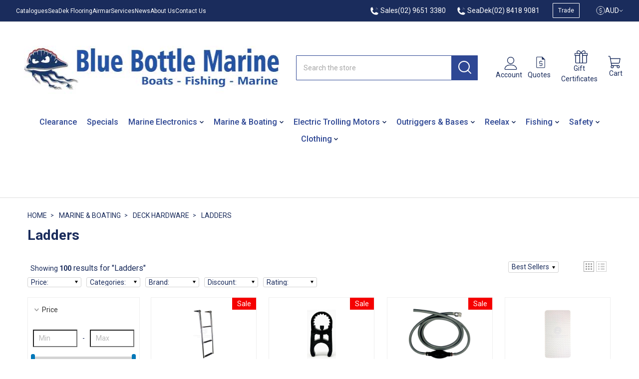

--- FILE ---
content_type: text/javascript
request_url: https://snapui.searchspring.io/fzl34t/bundle.chunk.fab85170.96.js
body_size: 145
content:
"use strict";(globalThis.productionBundleChunks=globalThis.productionBundleChunks||[]).push([[96],{9096:(n,o,r)=>{r.d(o,{Y:()=>u});var t=r(4247);const u=function(n,o){if(n)return"string"==typeof n||"number"==typeof n||"boolean"==typeof n?n:Array.isArray(n)?n.map(function(n){return u(n,o)}):(0,t.Ob)(n,o)}}}]);

--- FILE ---
content_type: text/javascript
request_url: https://snapui.searchspring.io/fzl34t/bundle.chunk.fab85170.653.js
body_size: 2951
content:
"use strict";(globalThis.productionBundleChunks=globalThis.productionBundleChunks||[]).push([[653],{1540:(s,_,e)=>{e.d(_,{A:()=>i});var t=e(704),o=e.n(t),n=e(8065),a=e.n(n)()(o());a.push([s.id,".ss__theme .ss__dropdown.ss__dropdown--theme .ss__dropdown__button{-webkit-flex-flow:row nowrap;flex-flow:row nowrap;display:-webkit-flex;display:-ms-flex;display:-moz-flex;display:flex;-webkit-align-items:center;align-items:center;-ms-grid-gap:10px;grid-gap:10px;padding:0 10px;height:auto;line-height:auto;border:1px solid #d3d3d3;border-radius:3px;display:block;line-height:20px;padding:0 6px;position:relative}.ss__theme .ss__dropdown.ss__dropdown--theme .ss__dropdown__button .ss__dropdown__button__label{font-family:Roboto,Arial,Helvetica,sans-serif;font-size:14px;font-weight:400;overflow:hidden;text-overflow:ellipsis;white-space:nowrap;line-height:1}.ss__theme .ss__dropdown.ss__dropdown--theme .ss__dropdown__button .ss__icon__wrapper{-webkit-transition:transform ease .5s;-o-transition:transform ease .5s;-ms-transition:transform ease .5s;-moz-transition:transform ease .5s;transition:transform ease .5s;align-items:flex-end}.ss__theme .ss__dropdown.ss__dropdown--theme .ss__dropdown__button .ss__icon__wrapper .ss__dropdown__icon{height:50%;width:50%;float:right}.ss__theme .ss__dropdown.ss__dropdown--theme .ss__dropdown__content{box-shadow:0 2px 5px rgba(0,0,0,.25);background:#fff;border:1px solid #d3d3d3;padding:10px;margin-top:0px;right:0;z-index:3;min-width:1px;width:200px;left:unset;-webkit-transition:opacity .3s ease;-o-transition:opacity .3s ease;-ms-transition:opacity .3s ease;-moz-transition:opacity .3s ease;transition:opacity .3s ease}.ss__theme .ss__dropdown.ss__dropdown--theme .ss__dropdown__content .ss__list .ss__list__option .ss__checkbox__icon.ss__icon__wrapper{margin-right:5px}",""]);const i=a},2812:(s,_,e)=>{e.d(_,{m:()=>f});var t=e(1811),o=e(7950),n=e(6247),a=e.n(n),i=e(6804),r=e(6858),l=e(8157),c=e(9096),d=e(9538);const p=function(s){let{disableOverlay:_}=s;return(0,o.AH)({position:"relative","&.ss__dropdown--open":{"& .ss__dropdown__content":{position:_?"relative":void 0,visibility:"visible",opacity:1}},".ss__dropdown__button":{cursor:_?"default":"pointer"},".ss__dropdown__content":{position:"absolute",minWidth:"100%",visibility:"hidden",opacity:0,top:"auto",left:0}})},f=(0,i.PA)(function(s){const _=(0,r.a)(),e={startOpen:!1,disableA11y:!1,..._?.components?.dropdown,...s,...s.theme?.components?.dropdown},{button:n,content:i,children:f,disabled:h,open:m,toggleOnHover:w,onMouseEnter:u,onMouseLeave:b,disableClick:x,disableOverlay:y,onClick:g,onToggle:v,startOpen:k,disableClickOutside:A,disableA11y:N,disableStyles:L,className:C,style:O}=e;let T,z;const Y=void 0===m;Y?[T,z]=(0,t.J0)(k):T=m;const[B,E]=(0,t.J0)(!1);let P;A||(P=function(s){const _=(0,t.li)(),e=(0,t.li)();return(0,t.vJ)(function(){_.current=s}),(0,t.vJ)(function(){return document.addEventListener("click",s),function(){return document.removeEventListener("click",s)};function s(s){e.current&&_.current&&!e.current.contains(s.target)&&_.current(s)}},[]),e}(function(s){T&&(h||(Y&&z&&z(!1),v&&v(s,!1)))}));const F=function(s,_){Y&&z&&z(function(e){const t=_??!e;return t!=e&&v&&v(s,t),t})},S={};L?O&&(S.css=[O]):S.css=[p({disableOverlay:y}),O];const J={onMouseEnter:(w||u)&&function(s){B||(w&&!h&&F(s,!0),u&&u(s))},onMouseLeave:(w||b)&&function(s){B||(w&&!h&&F(s,!1),b&&b(s))}};return(0,o.Y)(l._,null,(0,o.Y)("div",{...S,className:a()("ss__dropdown",{"ss__dropdown--open":T},C),ref:P,...J},(0,o.Y)("div",{className:"ss__dropdown__button",ref:function(s){return N?null:(0,d.i)(s)},"aria-expanded":T,role:"button",onTouchStart:function(){E(!0)},onClick:function(s){h||x||(F(s),g&&g(s)),setTimeout(function(){E(!1)},300)}},(0,c.Y)(n,{open:T,toggleOpen:F})),(0,o.Y)("div",{className:"ss__dropdown__content"},(0,c.Y)(i,{open:T,toggleOpen:F}),(0,c.Y)(f,{open:T,toggleOpen:F}))))})},3313:(s,_,e)=>{e.d(_,{ms:()=>L});var t=e(7069),o=e(4247),n=e(6247),a=e.n(n),i=e(2812),r=e(5135),l=e(3339),c=e(8514),d=e(6540),p=e(5072),f=e.n(p),h=e(7825),m=e.n(h),w=e(7659),u=e.n(w),b=e(4868),x=e.n(b),y=e(540),g=e.n(y),v=e(1113),k=e.n(v),A=e(1540),N={attributes:{class:"ss-snap-bundle-styles"}};N.styleTagTransform=k(),N.setAttributes=x(),N.insert=u().bind(null,"head"),N.domAPI=m(),N.insertStyleElement=g(),f()(A.A,N),A.A&&A.A.locals&&A.A.locals;const L=function(s){const{type:_,buttonLabel:e,activeLabel:n,values:a,customContent:r,controller:l,facet:c}=s,d="ss__dropdown--theme",p={};"facet"==_&&(p.facet=c,p.type=_,p.controller=l);let f={className:d,button:(0,o.h)(C,{buttonLabel:e,activeLabel:n,controller:l}),content:r||(0,o.h)(O,(0,t.A)({values:a},p))};return _&&"facet"==_&&(f.className=`${d} ss__block__section`),(0,o.h)(i.m,f)},C=(0,r.Bk)(function(s){const{controller:_,buttonLabel:e,activeLabel:t}=s;return _.store.custom.config,(0,o.h)(o.FK,null,(0,o.h)("span",{className:"ss__dropdown__button__label"},e&&(0,o.h)("span",null,e,": "),t&&t),(0,o.h)("span",{className:"ss__icon__wrapper"},(0,o.h)("svg",{className:"ss__dropdown__icon",xmlns:"http://www.w3.org/2000/svg",width:"80%",height:"80%",viewBox:"0 0 100 100",style:"transform: rotate(180deg);"},(0,o.h)("polygon",{points:"50 15, 100 100, 0 100"}))))}),O=(0,r.Bk)(function(s){const{controller:_,values:e,toggleOpen:t,type:n,facet:i}=s,r=_.store.custom.config;return e&&(0,o.h)("div",{className:"ss__list"},"facet"==n?(0,o.h)(o.FK,null,"list"==i.display&&(0,o.h)(d.Co,{facet:i,ariaLabel:i.label,values:i.refinedValues,scroll:!1,controller:_}),"hierarchy"==i.display&&(0,o.h)(d.Dw,{facet:i,ariaLabel:i.label,values:i.refinedValues,scroll:!1,controller:_}),"slider"==i.display&&(0,o.h)(c.PT,{facet:i,showSubmit:!1,showClear:!0})):(0,o.h)(o.FK,null,e.map(function(s){return(0,o.h)("div",{className:a()("ss__list__option",{ss__active:s.active}),key:s.value||s.label},(0,o.h)("span",{className:"ss__checkbox__icon ss__icon__wrapper"},s.active&&(0,o.h)(l.I,{icon:r.theme.icons.check})),(0,o.h)("a",{className:"ss__list__link ss__pointer",href:s.url.link.href,onClick:function(_){s.url.link.onClick(_),t()}},s.label))})))})},3667:(s,_,e)=>{e.d(_,{A:()=>i});var t=e(704),o=e.n(t),n=e(8065),a=e.n(n)()(o());a.push([s.id,".ss__theme .ss__facets__dropdown .ss__facets{-webkit-flex-flow:row wrap;flex-flow:row wrap;display:-webkit-flex;display:-ms-flex;display:-moz-flex;display:flex;-webkit-align-items:center;align-items:center;position:relative;margin:0 -5px 10px -5px}.ss__theme .ss__facets__dropdown .ss__facets .ss__block{width:10%;min-width:1px;-webkit-flex:0 1 auto;-ms-flex:0 1 auto;-moz-flex:0 1 auto;flex:0 1 auto;padding:0 5px;margin:0 0 10px 0}.ss__theme .ss__facets__dropdown .ss__facets .ss__facet .ss__dropdown .ss__dropdown__content{left:0;right:0}.ss__theme .ss__facets__dropdown .ss__facets .ss__facet .ss__scrollbar{max-height:325px}.ss__theme .ss__facets__dropdown .ss__facets .ss__facet .ss__show-more{text-align:center}.ss__theme .ss__facets__dropdown .ss__facets .ss__facet .ss__checkbox .ss__checkbox__icon{top:2px}.ss__theme .ss__facets__dropdown .ss__facets .ss__facet .ss__list,.ss__theme .ss__facets__dropdown .ss__facets .ss__facet .ss__hierarchy,.ss__theme .ss__facets__dropdown .ss__facets .ss__facet .ss__palette--list{-webkit-flex-flow:row wrap;flex-flow:row wrap;display:-webkit-flex;display:-ms-flex;display:-moz-flex;display:flex;margin:0 -5px}.ss__theme .ss__facets__dropdown .ss__facets .ss__facet .ss__list .ss__list__option,.ss__theme .ss__facets__dropdown .ss__facets .ss__facet .ss__hierarchy .ss__hierarchy__option,.ss__theme .ss__facets__dropdown .ss__facets .ss__facet .ss__palette--list .ss__palette__option{width:33.3333333333%;min-width:1px;-webkit-flex:0 1 auto;-ms-flex:0 1 auto;-moz-flex:0 1 auto;flex:0 1 auto;padding:0 5px}.ss__theme .ss__facets__dropdown .ss__facets .ss__facet .ss__list .ss__list__option:last-child,.ss__theme .ss__facets__dropdown .ss__facets .ss__facet .ss__hierarchy .ss__hierarchy__option:last-child,.ss__theme .ss__facets__dropdown .ss__facets .ss__facet .ss__palette--list .ss__palette__option:last-child{margin-bottom:5px}.ss__theme .ss__facets__dropdown .ss__facets .ss__facet .ss__list .ss__list__option .ss__list__link,.ss__theme .ss__facets__dropdown .ss__facets .ss__facet .ss__hierarchy .ss__hierarchy__option .ss__hierarchy__link,.ss__theme .ss__facets__dropdown .ss__facets .ss__facet .ss__hierarchy .ss__hierarchy__option .ss__hierarchy__label,.ss__theme .ss__facets__dropdown .ss__facets .ss__facet .ss__palette--list .ss__palette__option .ss__palette__link{overflow:hidden;text-overflow:ellipsis;white-space:nowrap}.ss__theme .ss__facets__dropdown .ss__facets .ss__facet .ss__list .ss__list__option .ss__list__link,.ss__theme .ss__facets__dropdown .ss__facets .ss__facet .ss__hierarchy .ss__hierarchy__option .ss__hierarchy__link,.ss__theme .ss__facets__dropdown .ss__facets .ss__facet .ss__hierarchy .ss__hierarchy__option .ss__hierarchy__label{display:block;height:22px;line-height:22px}.ss__theme .ss__facets__dropdown .ss__facets .ss__facet .ss__hierarchy .ss__hierarchy__option--return,.ss__theme .ss__facets__dropdown .ss__facets .ss__facet .ss__hierarchy .ss__hierarchy__option--current{width:100%}.ss__theme .ss__facets__dropdown .ss__facets .ss__facet .ss__hierarchy .ss__hierarchy__option--current~.ss__hierarchy__option{padding-left:5px}.ss__theme .ss__facets__dropdown .ss__facets .ss__facet .ss__grid{-ms-grid-columns:repeat(auto-fill, minmax(56px, 1fr));grid-template-columns:repeat(auto-fill, minmax(56px, 1fr))}.ss__theme .ss__facets__dropdown .ss__facets .ss__facet .ss__palette--grid{-ms-grid-columns:repeat(auto-fill, minmax(56px, 1fr));grid-template-columns:repeat(auto-fill, minmax(56px, 1fr))}.ss__theme .ss__facets__dropdown .ss__facets .ss__facet .ss__palette--list .ss__palette__option .ss__palette__link{height:26px;line-height:26px}.ss__theme .ss__facets__dropdown .ss__facets .ss__facet .ss__palette--list .ss__palette__option .ss__palette__link .ss__palette__block{top:0}.ss__theme .ss__facets__dropdown .ss__facets .ss__facet .ss__facet-slider{max-width:50%}.ss__theme .ss__facets__dropdown .ss__dropdown__button{display:flex !important;align-items:center !important;justify-content:space-between !important;height:20px !important}.ss__theme .ss__facets__dropdown .ss__dropdown__button .ss__icon__wrapper{display:flex;align-items:center;justify-content:center}.ss__theme .ss__facets__dropdown .ss__dropdown__content{width:250px !important}.ss__theme .ss__facets__dropdown .ss__dropdown__content .ss__list{flex-direction:column !important}.ss__theme .ss__facets__dropdown .ss__dropdown__content .ss__list .ss__list__option,.ss__theme .ss__facets__dropdown .ss__dropdown__content .ss__list .ss__hierarchy__option{width:100% !important}",""]);const i=a},9653:(s,_,e)=>{e.r(_),e.d(_,{Facet:()=>A,FacetsDropdown:()=>k});var t=e(4247),o=e(6804),n=e(5135),a=e(970),i=e(6798),r=(e(6540),e(3313)),l=e(5072),c=e.n(l),d=e(7825),p=e.n(d),f=e(7659),h=e.n(f),m=e(4868),w=e.n(m),u=e(540),b=e.n(u),x=e(1113),y=e.n(x),g=e(3667),v={attributes:{class:"ss-snap-bundle-styles"}};v.styleTagTransform=y(),v.setAttributes=w(),v.insert=h().bind(null,"head"),v.domAPI=p(),v.insertStyleElement=b(),c()(g.A,v),g.A&&g.A.locals&&g.A.locals;const k=(0,n.Bk)((0,o.PA)(function(s){const{controller:_}=s,e=_.store,{custom:o,merchandising:r,pagination:l}=e,c=o.config,d=(0,a.U)(`(min-width: ${c.theme.bps.bp02}px)`),{facets:p}=e;return p&&0!==p.length&&d&&(0,t.h)(n.e2,{controller:_},(0,t.h)("div",{className:"ss__facets__dropdown"},(0,t.h)(i.r,{inline:!0}),(0,t.h)("div",{className:"ss__facets"},p.map(function(s){return(0,t.h)(A,{facet:s,key:s.field,controller:_})}))))})),A=(0,o.PA)(function(s){const{facet:_,controller:e}=s;return _&&(0,t.h)("article",{id:`ss__facet--${_.field}`,className:`ss__block ss__facet ss__facet--${_.display}`},(0,t.h)(r.ms,{type:"facet",buttonLabel:_.label,activeLabel:!1,controller:e,values:_.refinedValues?_.refinedValues:[{type:"slider"}],facet:_}))})}}]);

--- FILE ---
content_type: text/javascript
request_url: https://snapui.searchspring.io/fzl34t/bundle.chunk.fab85170.357.js
body_size: 2640
content:
"use strict";(globalThis.productionBundleChunks=globalThis.productionBundleChunks||[]).push([[357],{345:(s,e,t)=>{t.d(e,{A:()=>l});var n=t(704),a=t.n(n),o=t(8065),_=t.n(o)()(a());_.push([s.id,".ss__loaded #searchspring-sidebar{min-height:1px}",""]);const l=_},1571:(s,e,t)=>{t.d(e,{J:()=>I});var n=t(7069),a=t(4247),o=t(6804),_=t(6247),l=t.n(_),r=t(5135),c=t(6108),i=t(3339),d=(t(6798),t(6540)),m=t(5072),h=t.n(m),f=t(7825),p=t.n(f),u=t(7659),b=t.n(u),g=t(4868),k=t.n(g),y=t(540),x=t.n(y),w=t(1113),A=t.n(w),v=t(8890),N={attributes:{class:"ss-snap-bundle-styles"}};N.styleTagTransform=A(),N.setAttributes=k(),N.insert=b().bind(null,"head"),N.domAPI=p(),N.insertStyleElement=x(),h()(v.A,N),v.A&&v.A.locals&&v.A.locals;const I=(0,r.Bk)((0,o.PA)(function(s){const{controller:e}=s,t=e.store,{facets:n,merchandising:o}=t;return n&&0!==n.length&&(0,a.h)("div",{className:"ss__facets__column"},(0,a.h)("div",{className:"ss__facets"},n.map(function(s){return(0,a.h)(z,{facet:s,key:s.field})}),(0,a.h)(c.l,{content:o.content,type:"left"})))})),z=(0,r.Bk)((0,o.PA)(function(s){const{controller:e,facet:t}=s,o=e.store.custom.config,_=!t.collapsed;let r=0;return t?.values&&t.values.forEach(function(s){s.filtered&&r++}),"range"==t.type&&t.filtered&&r++,t&&(0,a.h)("article",{id:`ss__facet--${t.field}`,className:l()(`ss__block ss__facet ss__facet--${t.display}`,{ss__collapsed:!_,ss__expanded:_})},(0,a.h)("header",{className:"ss__block__header ss__pointer",tabindex:"0",role:"button"},(0,a.h)("div",{className:"ss__title__container"},(0,a.h)("button",{className:"ss__title",onClick:function(){return t.toggleCollapse()},onKeyDown:function(s){"Enter"==s.key&&t.toggleCollapse()}},t.label,(0,a.h)(a.FK,null,t.filtered&&"categories_hierarchy"!==t.field&&` (${r})`)),t.filtered&&"categories_hierarchy"!==t.field&&(0,a.h)("a",(0,n.A)({className:"ss__filter__clear"},t.clear.url.link),(0,a.h)("div",{className:"ss__close__icon__wrapper"},(0,a.h)(i.I,{icon:"close-thin",color:"#fff",size:"5px"})))),(0,a.h)("button",{className:"ss__icon__wrapper",onClick:function(){return t.toggleCollapse()},onKeyDown:function(s){"Enter"==s.key&&t.toggleCollapse()}},(0,a.h)(i.I,{icon:o.theme.icons.arrowDown}))),(0,a.h)("section",{className:"ss__block__section"},(0,a.h)(d.ku,{facet:t})))}))},2557:(s,e,t)=>{t.d(e,{A:()=>l});var n=t(704),a=t.n(n),o=t(8065),_=t.n(o)()(a());_.push([s.id,"",""]);const l=_},3238:(s,e,t)=>{t.d(e,{B:()=>x});var n=t(4247),a=t(5135),o=t(1561);const _={en:{cantFind:"Still can't find what you're looking for? <a href=\"/contact-us\">Contact us</a>.",contact:[{title:"Address",content:"Unit 29, 286-288 New Line Rd<br />Dural NSW 2158  Australia"},{title:"Hours",content:"Monday - Friday: 08:30am - 05:00pm<br />Saturday: 08:30am - 12:00pm"},{title:"Phone",content:'International: <a href="tel:61296513380">+61 2 9651 3380</a><br />Within Australia: <a href="tel:0296513380">02 9651 3380</a>'},{title:"Email",content:'<a href="mailto:info@bluebottlemarine.com">info@bluebottlemarine.com</a>'}]}};var l=t(5072),r=t.n(l),c=t(7825),i=t.n(c),d=t(7659),m=t.n(d),h=t(4868),f=t.n(h),p=t(540),u=t.n(p),b=t(1113),g=t.n(b),k=t(2557),y={attributes:{class:"ss-snap-bundle-styles"}};y.styleTagTransform=g(),y.setAttributes=f(),y.insert=m().bind(null,"head"),y.domAPI=i(),y.insertStyleElement=u(),r()(k.A,y),k.A&&k.A.locals&&k.A.locals;const x=(0,a.Bk)(function(s){const{controller:e,show:t}=s,a=e.store,{site:l}=a.custom,r=_[l.lang];return t&&(r.cantFind||r.contact&&0!==r.contact.length)&&(0,n.h)("div",{className:"ss__contact"},r.cantFind&&(0,n.h)("p",{className:"ss__contact__cant-find",dangerouslySetInnerHTML:{__html:r.cantFind}}),r.contact&&0!==r.contact.length&&r.contact.map(function(s){return(0,n.h)("div",{className:`ss__contact__detail ss__contact__detail--${o.p(s.title)}`},(0,n.h)("h4",{className:"ss__title"},s.title),(0,n.h)("p",{dangerouslySetInnerHTML:{__html:s.content}}))}))})},6108:(s,e,t)=>{t.d(e,{l:()=>d});var n=t(4247),a=t(7950),o=t(6247),_=t.n(o),l=t(8157),r=t(6858),c=t(9215);const i={banner:function(){return(0,a.AH)({"& iframe, img":{maxWidth:"100%",height:"auto"}})}};function d(s){const e=(0,r.a)(),t={...e?.components?.banner,...s,...s.theme?.components?.banner},{content:o,type:d,disableStyles:m,className:h,style:f}=t;if(d===c.c.INLINE)return console.warn(`BannerType '${c.c.INLINE}' is not supported in <Banner /> component`),(0,a.Y)(n.FK,null);const p={};let u;return m?f&&(p.css=[f]):p.css=[i.banner(),f],o&&o[d]&&(u=o[d]),u&&u.length?(0,a.Y)(l._,null,(0,a.Y)("div",{className:_()("ss__banner",`ss__banner--${d}`,h),...p,dangerouslySetInnerHTML:{__html:u.join("")}})):(0,a.Y)(n.FK,null)}},8890:(s,e,t)=>{t.d(e,{A:()=>l});var n=t(704),a=t.n(n),o=t(8065),_=t.n(o)()(a());_.push([s.id,".ss__theme .ss__facets__column .ss__block{height:auto;border:1px solid #eee;transition:all,.2s}.ss__theme .ss__facets__column .ss__block:hover{background-color:#f7f7f7}.ss__theme .ss__facets__column .ss__block .ss__block__header .ss__title{margin:0;display:flex}.ss__theme .ss__facets__column .ss__block .ss__block__header .ss__filter__clear{margin-left:5px;line-height:18px;height:18px;display:flex;align-items:center;justify-content:center}.ss__theme .ss__facets__column .ss__block .ss__block__header .ss__filter__clear .ss__close__icon__wrapper{height:12px;width:12px;display:flex;border-radius:100%;background-color:#b9b9b9;justify-content:center;align-items:center;margin:auto 0}.ss__theme .ss__facets__column .ss__block .ss__block__header .ss__filter__clear .ss__close__icon__wrapper svg{transform:translate(-10%, 10%)}.ss__theme .ss__facets__column .ss__facets .ss__block.ss__collapsed .ss__block__header .ss__icon__wrapper{-webkit-transform:rotate(0deg);-o-transform:rotate(0deg);-ms-transform:rotate(0deg);-moz-transform:rotate(0deg);transform:rotate(0deg)}.ss__theme .ss__facets__column .ss__facets .ss__block.ss__collapsed .ss__block__section{width:100%;opacity:0;position:absolute;top:0;left:-9999px}.ss__theme .ss__facets__column .ss__facets .ss__block .ss__block__header{padding:14px 10px 10px;font-size:14px;-webkit-flex-flow:row nowrap;flex-flow:row nowrap;display:-webkit-flex;display:-ms-flex;display:-moz-flex;display:flex;-webkit-align-items:center;align-items:center;-ms-grid-gap:10px;grid-gap:10px}.ss__theme .ss__facets__column .ss__facets .ss__block .ss__block__header .ss__icon__wrapper{display:inline-block;position:relative;width:9px;height:10px;vertical-align:middle;background-size:9px 10px;background-repeat:no-repeat;background-image:url(https://s3.amazonaws.com/static.searchanise.com/snize-product-filters-close.png);order:-1;-webkit-transform:rotate(180deg);-o-transform:rotate(180deg);-ms-transform:rotate(180deg);-moz-transform:rotate(180deg);transform:rotate(180deg);-webkit-transition:transform ease .5s;-o-transition:transform ease .5s;-ms-transition:transform ease .5s;-moz-transition:transform ease .5s;transition:transform ease .5s}.ss__theme .ss__facets__column .ss__facets .ss__block .ss__block__header .ss__icon__wrapper .ss__icon{display:none}.ss__theme .ss__facets__column .ss__facets .ss__block .ss__block__section{position:relative;font-size:13px;font-weight:normal;list-style:none;margin:0 0 10px 0;max-height:215px;overflow-y:auto;overflow-x:hidden;padding:0 10px 0 10px;-webkit-transition:opacity .5s ease;-o-transition:opacity .5s ease;-ms-transition:opacity .5s ease;-moz-transition:opacity .5s ease;transition:opacity .5s ease;opacity:1}@media only screen and (min-width: 220px){.ss__theme .ss__facets__column .ss__block .ss__block__header .ss__title{font-weight:normal;line-height:18px;color:#333;cursor:pointer;font-size:14px;font-family:Roboto,Arial,Helvetica,sans-serif}}@media only screen and (min-width: 820px){.ss__theme .ss__facets__column .ss__block .ss__block__header{padding:0}.ss__theme .ss__facets__column .ss__block .ss__block__header .ss__title__container{display:flex;align-items:center}.ss__theme .ss__facets__column .ss__block .ss__block__header .ss__title__container .ss__filter__clear{transform:translate(10%, -10%)}}",""]);const l=_},9357:(s,e,t)=>{t.r(e),t.d(e,{Sidebar:()=>A});var n=t(4247),a=t(6804),o=t(970),_=t(5135),l=t(1571),r=t(3238),c=t(5072),i=t.n(c),d=t(7825),m=t.n(d),h=t(7659),f=t.n(h),p=t(4868),u=t.n(p),b=t(540),g=t.n(b),k=t(1113),y=t.n(k),x=t(345),w={attributes:{class:"ss-snap-bundle-styles"}};w.styleTagTransform=y(),w.setAttributes=u(),w.insert=f().bind(null,"head"),w.domAPI=m(),w.insertStyleElement=g(),i()(x.A,w),x.A&&x.A.locals&&x.A.locals;const A=(0,a.PA)(function(s){const{controller:e}=s,t=e.store,{pagination:a,custom:c}=t,{config:i}=c,d=i.theme,m=(0,o.U)(`(min-width: ${d.bps.bp02}px)`);return t.loaded&&m?(0,n.h)(_.e2,{controller:e},(0,n.h)("div",{id:`ss__sidebar--${e.id}`,className:"ss__sidebar ss__theme"},0!==a.totalResults?(0,n.h)(l.J,null):(0,n.h)(r.B,{show:m}))):null})}}]);

--- FILE ---
content_type: text/javascript
request_url: https://snapui.searchspring.io/fzl34t/bundle.chunk.fab85170.916.js
body_size: 3755
content:
"use strict";(globalThis.productionBundleChunks=globalThis.productionBundleChunks||[]).push([[916],{5361:(s,e,_)=>{_.d(e,{A:()=>n});var t=_(704),r=_.n(t),i=_(8065),o=_.n(i)()(r());o.push([s.id,".ss__theme.ss__recommendation--carousel{position:relative;margin:40px 0}.ss__theme.ss__recommendation--carousel .ss__recommendation__header{border-bottom:1px solid #dedede;justify-content:space-between;margin:0 0 20px 0;text-align:left}.ss__theme.ss__recommendation--carousel .ss__recommendation__header>*{min-width:1px}.ss__theme.ss__recommendation--carousel .ss__recommendation__header,.ss__theme.ss__recommendation--carousel .ss__recommendation__header .ss__carousel__navigation{-webkit-flex-flow:row wrap;flex-flow:row wrap;display:-webkit-flex;display:-ms-flex;display:-moz-flex;display:flex;-webkit-align-items:center;align-items:center}.ss__theme.ss__recommendation--carousel .ss__recommendation__header .ss__title{text-align:left;border-bottom:1px solid #2e4794;margin:0;padding:15px 10px 15px 0;font-size:18px;font-weight:600;order:1;margin:0}.ss__theme.ss__recommendation--carousel .ss__recommendation__header .ss__title a{font-family:inherit;color:inherit}.ss__theme.ss__recommendation--carousel .ss__recommendation__header .ss__carousel__navigation{order:1;margin:0 0 0 10px}.ss__theme.ss__recommendation--carousel .ss__recommendation__header .ss__carousel__navigation .ss__carousel__next-wrapper{margin:0 0 0 5px}.ss__theme.ss__recommendation--carousel .ss__recommendation__header .ss__recommendation__description{order:2;-webkit-flex:1 1 100%;-ms-flex:1 1 100%;-moz-flex:1 1 100%;flex:1 1 100%;margin:10px 0 0 0}.ss__theme.ss__recommendation--carousel .ss__carousel__navigation>.ss__carousel__prev-wrapper,.ss__theme.ss__recommendation--carousel .ss__carousel__navigation>.ss__carousel__next-wrapper,.ss__theme.ss__recommendation--carousel .ss__recommendation .ss__carousel__recommendation>.ss__carousel__prev-wrapper,.ss__theme.ss__recommendation--carousel .ss__recommendation .ss__carousel__recommendation>.ss__carousel__next-wrapper{width:24px;height:24px}.ss__theme.ss__recommendation--carousel .ss__carousel__navigation>.ss__carousel__prev-wrapper div,.ss__theme.ss__recommendation--carousel .ss__carousel__navigation>.ss__carousel__next-wrapper div,.ss__theme.ss__recommendation--carousel .ss__recommendation .ss__carousel__recommendation>.ss__carousel__prev-wrapper div,.ss__theme.ss__recommendation--carousel .ss__recommendation .ss__carousel__recommendation>.ss__carousel__next-wrapper div{-webkit-flex-flow:column nowrap;flex-flow:column nowrap;display:-webkit-flex;display:-ms-flex;display:-moz-flex;display:flex;-webkit-align-items:center;align-items:center;-webkit-justify-content:center;justify-content:center;padding:0;width:100%;height:100%;line-height:24px}.ss__theme.ss__recommendation--carousel .ss__carousel__navigation>.ss__carousel__prev-wrapper div .ss__icon__wrapper,.ss__theme.ss__recommendation--carousel .ss__carousel__navigation>.ss__carousel__next-wrapper div .ss__icon__wrapper,.ss__theme.ss__recommendation--carousel .ss__recommendation .ss__carousel__recommendation>.ss__carousel__prev-wrapper div .ss__icon__wrapper,.ss__theme.ss__recommendation--carousel .ss__recommendation .ss__carousel__recommendation>.ss__carousel__next-wrapper div .ss__icon__wrapper{width:8px;height:8px;line-height:8px}.ss__theme.ss__recommendation--carousel .ss__carousel__navigation>.ss__carousel__prev-wrapper--hidden,.ss__theme.ss__recommendation--carousel .ss__carousel__navigation>.ss__carousel__next-wrapper--hidden,.ss__theme.ss__recommendation--carousel .ss__recommendation .ss__carousel__recommendation>.ss__carousel__prev-wrapper--hidden,.ss__theme.ss__recommendation--carousel .ss__recommendation .ss__carousel__recommendation>.ss__carousel__next-wrapper--hidden{display:none !important}.ss__theme.ss__recommendation--carousel .ss__recommendation .ss__carousel__recommendation{position:relative}.ss__theme.ss__recommendation--carousel .ss__recommendation .ss__carousel__recommendation>.ss__carousel__prev-wrapper,.ss__theme.ss__recommendation--carousel .ss__recommendation .ss__carousel__recommendation>.ss__carousel__next-wrapper{display:none;position:absolute;top:0;bottom:21%;z-index:2;margin:auto}.ss__theme.ss__recommendation--carousel .ss__recommendation .ss__carousel__recommendation>.ss__carousel__prev-wrapper{left:0}.ss__theme.ss__recommendation--carousel .ss__recommendation .ss__carousel__recommendation>.ss__carousel__next-wrapper{right:0}.ss__theme.ss__recommendation--carousel .ss__results{display:block;margin:0}.ss__theme.ss__recommendation--carousel .ss__results .ss__result .ss__result__inner{grid-template-rows:unset}@media only screen and (min-width: 820px){.ss__theme.ss__recommendation--carousel:not(.ss__recommendation--mini) .ss__carousel__navigation>.ss__carousel__prev-wrapper,.ss__theme.ss__recommendation--carousel:not(.ss__recommendation--mini) .ss__carousel__navigation>.ss__carousel__next-wrapper,.ss__theme.ss__recommendation--carousel:not(.ss__recommendation--mini) .ss__recommendation .ss__carousel__recommendation>.ss__carousel__prev-wrapper,.ss__theme.ss__recommendation--carousel:not(.ss__recommendation--mini) .ss__recommendation .ss__carousel__recommendation>.ss__carousel__next-wrapper{width:28px;height:28px}.ss__theme.ss__recommendation--carousel:not(.ss__recommendation--mini) .ss__carousel__navigation>.ss__carousel__prev-wrapper div,.ss__theme.ss__recommendation--carousel:not(.ss__recommendation--mini) .ss__carousel__navigation>.ss__carousel__next-wrapper div,.ss__theme.ss__recommendation--carousel:not(.ss__recommendation--mini) .ss__recommendation .ss__carousel__recommendation>.ss__carousel__prev-wrapper div,.ss__theme.ss__recommendation--carousel:not(.ss__recommendation--mini) .ss__recommendation .ss__carousel__recommendation>.ss__carousel__next-wrapper div{line-height:28px}.ss__theme.ss__recommendation--carousel:not(.ss__recommendation--mini) .ss__carousel__navigation>.ss__carousel__prev-wrapper div .ss__icon__wrapper,.ss__theme.ss__recommendation--carousel:not(.ss__recommendation--mini) .ss__carousel__navigation>.ss__carousel__next-wrapper div .ss__icon__wrapper,.ss__theme.ss__recommendation--carousel:not(.ss__recommendation--mini) .ss__recommendation .ss__carousel__recommendation>.ss__carousel__prev-wrapper div .ss__icon__wrapper,.ss__theme.ss__recommendation--carousel:not(.ss__recommendation--mini) .ss__recommendation .ss__carousel__recommendation>.ss__carousel__next-wrapper div .ss__icon__wrapper{width:10px;height:10px;line-height:10px}.ss__theme.ss__recommendation--carousel:not(.ss__recommendation--mini) .ss__recommendation .ss__carousel__recommendation>.ss__carousel__prev-wrapper,.ss__theme.ss__recommendation--carousel:not(.ss__recommendation--mini) .ss__recommendation .ss__carousel__recommendation>.ss__carousel__next-wrapper{bottom:20%}}@media only screen and (min-width: 914px){.ss__theme.ss__recommendation--carousel:not(.ss__recommendation--mini) .ss__recommendation__header{text-align:center}.ss__theme.ss__recommendation--carousel:not(.ss__recommendation--mini) .ss__carousel__navigation>.ss__carousel__prev-wrapper,.ss__theme.ss__recommendation--carousel:not(.ss__recommendation--mini) .ss__carousel__navigation>.ss__carousel__next-wrapper,.ss__theme.ss__recommendation--carousel:not(.ss__recommendation--mini) .ss__recommendation .ss__carousel__recommendation>.ss__carousel__prev-wrapper,.ss__theme.ss__recommendation--carousel:not(.ss__recommendation--mini) .ss__recommendation .ss__carousel__recommendation>.ss__carousel__next-wrapper{width:32px;height:32px}.ss__theme.ss__recommendation--carousel:not(.ss__recommendation--mini) .ss__carousel__navigation>.ss__carousel__prev-wrapper div,.ss__theme.ss__recommendation--carousel:not(.ss__recommendation--mini) .ss__carousel__navigation>.ss__carousel__next-wrapper div,.ss__theme.ss__recommendation--carousel:not(.ss__recommendation--mini) .ss__recommendation .ss__carousel__recommendation>.ss__carousel__prev-wrapper div,.ss__theme.ss__recommendation--carousel:not(.ss__recommendation--mini) .ss__recommendation .ss__carousel__recommendation>.ss__carousel__next-wrapper div{line-height:32px}.ss__theme.ss__recommendation--carousel:not(.ss__recommendation--mini) .ss__carousel__navigation>.ss__carousel__prev-wrapper div .ss__icon__wrapper,.ss__theme.ss__recommendation--carousel:not(.ss__recommendation--mini) .ss__carousel__navigation>.ss__carousel__next-wrapper div .ss__icon__wrapper,.ss__theme.ss__recommendation--carousel:not(.ss__recommendation--mini) .ss__recommendation .ss__carousel__recommendation>.ss__carousel__prev-wrapper div .ss__icon__wrapper,.ss__theme.ss__recommendation--carousel:not(.ss__recommendation--mini) .ss__recommendation .ss__carousel__recommendation>.ss__carousel__next-wrapper div .ss__icon__wrapper{width:12px;height:12px;line-height:12px}.ss__theme.ss__recommendation--carousel:not(.ss__recommendation--mini) .ss__recommendation .ss__carousel__recommendation{padding:0}.ss__theme.ss__recommendation--carousel:not(.ss__recommendation--mini) .ss__recommendation .ss__carousel__recommendation>.ss__carousel__prev-wrapper,.ss__theme.ss__recommendation--carousel:not(.ss__recommendation--mini) .ss__recommendation .ss__carousel__recommendation>.ss__carousel__next-wrapper{bottom:22%}.ss__theme.ss__recommendation--carousel:not(.ss__recommendation--mini) .ss__results .ss__result{padding:0 !important}}",""]);const n=o},5916:(s,e,_)=>{_.r(e),_.d(e,{Carousel:()=>P});var t=_(7069),r=_(4247),i=_(1811),o=_(6804),n=_(3567),a=_(3339),l=_(5135),m=_(866),c=_(3271),u=_(7837);const d={en:{previous:"Previous slide",next:"Next slide"}};var p=_(5072),h=_.n(p),g=_(7825),x=_.n(g),w=_(7659),v=_.n(w),b=_(4868),f=_.n(b),y=_(540),k=_.n(y),N=_(1113),A=_.n(N),z=_(5361),j={attributes:{class:"ss-snap-bundle-styles"}};j.styleTagTransform=A(),j.setAttributes=f(),j.insert=v().bind(null,"head"),j.domAPI=x(),j.insertStyleElement=k(),h()(z.A,j),z.A&&z.A.locals&&z.A.locals;const P=(0,o.PA)(function(s){const{controller:e}=s,_=e.store,{custom:o,profile:p,results:h}=_,{config:g,site:x}=o,w=d[x.lang],v=p?.display?.templateParameters;(0,i.vJ)(function(){e.store.loaded||e.search()},[]);const b=`ss__recommendation--${p.tag}`,f=v?.layout?v.layout:"default",y=v?.title||v?.description,k=(0,r.h)("span",{className:"ss__icon__wrapper"},(0,r.h)(a.I,{icon:g.theme.icons.arrowLeft})),N=(0,r.h)("span",{className:"ss__icon__wrapper"},(0,r.h)(a.I,{icon:g.theme.icons.arrowRight}));let A=!(!h||0===h.length),z=A?h:[];const j=!!v?.limit&&1*v.limit;A&&j&&(z=h.slice(0,j),A=!(!z||0===z.length));const P=1*p?.display?.threshold||4,C=A&&z.length>=P&&_.loaded;let L=!1;v?.rows&&!isNaN(1*v.rows)&&(L=!0);const $=v?.perView||5,S=v?.perGroup||5,I=function(s,e,_){const t=!isNaN(s),r=!isNaN(e);let i=t?1*s:s;"mini"!=f&&t&&!isNaN($)&&i>$&&(i=$);let o=r?1*e:e;"mini"!=f&&r&&!isNaN(S)&&o>S&&(o=S);const n=L?1*v.rows:1,a=z.length;let l={slidesPerView:i,slidesPerGroup:o,spaceBetween:_,hideButtons:!(t&&a>i),loop:!!(t&&r&&a%(o*n)===0&&a>=i+o)};return"auto"==i?(l.slidesPerGroup=1,l.slidesPerGroupAuto=!0):Number.isInteger(l.slidesPerGroup)?l.slidesPerGroup=1:l.slidesPerGroup=o,L&&(l.grid={rows:n}),l},R={results:z,disableStyles:!0,disableClass:"swiper-button-disabled",className:"ss__results",pagination:!1,vertical:!1,watchOverflow:!0,autoAdjustSlides:!1,centerInsufficientSlides:!1,resizeObserver:!0,speed:600,threshold:7,prevButton:k,nextButton:N,theme:{components:{carousel:{className:"ss__carousel__recommendation"}}},onAfterInit:function(s){const e="ss__button",_=s?.navigation?.prevEl,t=s?.navigation?.nextEl;_&&!_.classList.contains(e)&&_.classList.add(e),t&&!t.classList.contains(e)&&t.classList.add(e),y&&B?.update&&(B.update("prev",_),B.update("next",t))},breakpoints:{0:I(2,2,20)}};"mini"!=f&&(R.breakpoints[g.theme.bps.bp01]=I(2,2,20),R.breakpoints[g.theme.bps.bp02]=I(3,3,20),R.breakpoints[g.theme.bps.bp03]=I(4,4,20),R.breakpoints[g.theme.bps.bp04]=I($,S,20)),L&&(R.modules=[n.xA]);const B={update:function(s,e){const _=document.querySelector(`#${b} .ss__carousel__navigation .ss__carousel__${s}`);_&&e&&(e.classList.contains(R.disableClass)?_.classList.add(R.disableClass):_.classList.remove(R.disableClass))},toggle:function(s){const e=`#${b} .ss__carousel__recommendation`,_=document.querySelector(`${e} > div > .ss__carousel__prev`),t=document.querySelector(`${e} > div > .ss__carousel__next`);_&&"prev"==s&&_.click(),t&&"next"==s&&t.click(),_&&B.update("prev",_),t&&B.update("next",t)}};return C?(0,r.h)(l.e2,{controller:e},(0,r.h)("div",{id:b,className:`ss__recommendation--target ss__recommendation--carousel ss__recommendation--${f} ss__recommendation--${p.tag} ss__theme`},y&&(0,r.h)("header",{className:"ss__recommendation__header"},v?.title&&(0,r.h)("h3",{className:"ss__title ss__title--recommendation",alt:v.title,title:v.title},v?.titleLink?(0,r.h)("a",{href:v.titleLink,target:"_blank"},v.title):(0,r.h)(r.FK,null,v.title)),(0,r.h)("div",{className:"ss__carousel__navigation"},(0,r.h)("div",{className:"ss__carousel__prev-wrapper"},(0,r.h)("div",{className:"ss__carousel__prev ss__button",tabindex:"0",role:"button","aria-label":w.previous,onClick:function(){return B.toggle("prev")},onKeyDown:function(s){"Enter"==s.key&&B.toggle("prev")}},k)),(0,r.h)("div",{className:"ss__carousel__next-wrapper"},(0,r.h)("div",{className:"ss__carousel__next ss__button",tabindex:"0",role:"button","aria-label":w.next,onClick:function(){return B.toggle("next")},onKeyDown:function(s){"Enter"==s.key&&B.toggle("next")}},N))),v?.description&&(0,r.h)("div",{className:"ss__recommendation__description"},c.x(v.description,250,"..."))),(0,r.h)(m.A,(0,t.A)({controller:e},R),z.map(function(s){return(0,r.h)("article",{id:`ss__result--${p.tag}-${s.id}`,className:"ss__result ss__result--grid ss__result--item",key:s.id},(0,r.h)(u.Q,{result:s}))})))):null})},6992:(s,e,_)=>{_.d(e,{A:()=>n});var t=_(704),r=_.n(t),i=_(8065),o=_.n(i)()(r());o.push([s.id,".ss__theme .ss__results .ss__result--grid.ss__result--item{text-align:center;box-sizing:border-box;transition:border-color .09s ease-in 0s}.ss__theme .ss__results .ss__result--grid.ss__result--item .ss__result__inner{height:100%;display:grid;grid-template-rows:40% auto;grid-template-columns:100%;margin:0 1% 2%;-webkit-flex:1 1 auto;-ms-flex:1 1 auto;-moz-flex:1 1 auto;flex:1 1 auto;border:1px solid #eee}.ss__theme .ss__results .ss__result--grid.ss__result--item .ss__result__inner:hover{border:1.5px solid #d3d3d3}.ss__theme .ss__results .ss__result--grid.ss__result--item .ss__result__image{height:100%;margin:0 0 10px 0;aspect-ratio:1/1;display:flex;align-items:center;justify-content:center;width:100%;max-width:100%;position:relative}.ss__theme .ss__results .ss__result--grid.ss__result--item .ss__result__image .ss__overlay-badge{max-height:100%;min-width:100%}.ss__theme .ss__results .ss__result--grid.ss__result--item .ss__result__image .ss__overlay-badge .ss__overlay-badge__grid-wrapper{position:absolute;top:0}.ss__theme .ss__results .ss__result--grid.ss__result--item .ss__result__image .ss__overlay-badge .ss__image__link{min-height:100%;max-height:100%;display:flex;justify-content:center;align-items:center}.ss__theme .ss__results .ss__result--grid.ss__result--item .ss__result__image .ss__overlay-badge .ss__image__link .ss__image{width:100%;height:100%;max-height:100%;position:relative}.ss__theme .ss__results .ss__result--grid.ss__result--item .ss__result__image .ss__overlay-badge .ss__image__link .ss__image img{max-width:100%;max-height:100%;object-fit:contain;display:block;margin:auto}.ss__theme .ss__results .ss__result--grid.ss__result--item .ss__result__image .ss__image__link{min-height:100%;max-height:100%;display:flex;justify-content:center;align-items:center;height:100%}.ss__theme .ss__results .ss__result--grid.ss__result--item .ss__result__image .ss__image__link .ss__overlay-badge__grid-wrapper{position:absolute;top:0}.ss__theme .ss__results .ss__result--grid.ss__result--item .ss__result__image .ss__image__link .ss__image{width:100%;height:100%;position:relative;display:flex;justify-content:center;align-items:center}.ss__theme .ss__results .ss__result--grid.ss__result--item .ss__result__image .ss__image__link .ss__image img{max-width:100%;max-height:100%;object-fit:contain;display:block;margin:auto}.ss__theme .ss__results .ss__result--grid.ss__result--item .ss__result__details{grid-row:2;padding:15px 10px 5px 10px;flex:1}.ss__theme .ss__results .ss__result--grid.ss__result--item .ss__result__details>p,.ss__theme .ss__results .ss__result--grid.ss__result--item .ss__result__details>div{margin:0 0 10px 0}.ss__theme .ss__results .ss__result--grid.ss__result--item .ss__result__details>p:last-child,.ss__theme .ss__results .ss__result--grid.ss__result--item .ss__result__details>div:last-child{margin-bottom:0}.ss__theme .ss__results .ss__result--grid.ss__result--item .ss__result__details .ss__result__name a{max-height:16.8em;display:-webkit-box;-webkit-box-orient:vertical;overflow:hidden;-webkit-line-clamp:4;color:#0270ac;font-family:Roboto,Arial,Helvetica,sans-serif;font-weight:bold;text-decoration:none;font-size:15px;line-height:21px;text-align:start}.ss__theme .ss__results .ss__result--grid.ss__result--item .ss__result__details .ss__result__sku{font-family:Roboto,Arial,Helvetica,sans-serif;font-size:11px;font-weight:400;line-height:11px;text-align:start;text-overflow:clip;color:#747474}.ss__theme .ss__results .ss__result--grid.ss__result--item .ss__result__details .ss__result__description{display:-webkit-box;-webkit-box-orient:vertical;overflow:hidden;-webkit-line-clamp:2;text-align:left;font-family:Roboto,Arial,Helvetica,sans-serif;font-size:13px;font-weight:400;line-height:18.2px;text-align:start;text-overflow:clip;color:#747474}.ss__theme .ss__results .ss__result--list.ss__result--item{text-align:center;transition:border-color .09s ease-in 0s;border-bottom:1px solid #eee;border-top:none;box-sizing:border-box}.ss__theme .ss__results .ss__result--list.ss__result--item .ss__result__inner{height:100%;display:flex;flex-direction:row;margin:0 1% 2%;-webkit-flex:1 1 auto;-ms-flex:1 1 auto;-moz-flex:1 1 auto;flex:1 1 auto}.ss__theme .ss__results .ss__result--list.ss__result--item .ss__result__inner:hover{border:none}.ss__theme .ss__results .ss__result--list.ss__result--item .ss__result__image{height:100%;grid-row:1;margin:0 0 10px 0;overflow:hidden}.ss__theme .ss__results .ss__result--list.ss__result--item .ss__result__image .ss__overlay-badge .ss__overlay-badge__grid-wrapper{position:absolute}.ss__theme .ss__results .ss__result--list.ss__result--item .ss__result__image .ss__overlay-badge .ss__overlay-badge__grid-wrapper .ss__overlay-badge__grid-wrapper__slot .ss__badge-rectangle .ss__badge-rectangle__value{font-size:12px}.ss__theme .ss__results .ss__result--list.ss__result--item .ss__result__image .ss__overlay-badge .ss__image__link{min-height:100%;display:flex;justify-content:center;align-items:center}.ss__theme .ss__results .ss__result--list.ss__result--item .ss__result__image .ss__overlay-badge .ss__image__link .ss__image{aspect-ratio:1/1;border:1px solid #eee;display:flex;justify-content:center;align-items:center}.ss__theme .ss__results .ss__result--list.ss__result--item .ss__result__image .ss__overlay-badge .ss__image__link .ss__image img{max-width:140px;max-height:140px;min-width:140px;min-height:140px;object-fit:contain;display:block;margin:auto}.ss__theme .ss__results .ss__result--list.ss__result--item .ss__result__image .ss__image__link{min-height:100%;display:flex;justify-content:center;align-items:center}.ss__theme .ss__results .ss__result--list.ss__result--item .ss__result__image .ss__image__link .ss__image{aspect-ratio:1/1;border:1px solid #eee;display:flex;justify-content:center;align-items:center}.ss__theme .ss__results .ss__result--list.ss__result--item .ss__result__image .ss__image__link .ss__image img{max-width:140px;max-height:140px;min-width:140px;min-height:140px;object-fit:contain;display:block;margin:auto}.ss__theme .ss__results .ss__result--list.ss__result--item .ss__result__details{grid-row:2;padding:15px 10px 5px 10px;flex:1}.ss__theme .ss__results .ss__result--list.ss__result--item .ss__result__details>p,.ss__theme .ss__results .ss__result--list.ss__result--item .ss__result__details>div{margin:0 0 10px 0}.ss__theme .ss__results .ss__result--list.ss__result--item .ss__result__details>p:last-child,.ss__theme .ss__results .ss__result--list.ss__result--item .ss__result__details>div:last-child{margin-bottom:0}.ss__theme .ss__results .ss__result--list.ss__result--item .ss__result__details .ss__result__name a{max-height:16.8em;display:-webkit-box;-webkit-box-orient:vertical;overflow:hidden;-webkit-line-clamp:12;color:#0270ac;font-family:Roboto,Arial,Helvetica,sans-serif;font-weight:bold;text-decoration:none;font-size:18px;line-height:21px;text-align:start}.ss__theme .ss__results .ss__result--list.ss__result--item .ss__result__details .ss__result__sku{font-family:Roboto,Arial,Helvetica,sans-serif;font-size:11px;font-weight:400;line-height:11px;text-align:start;text-overflow:clip;color:#747474}.ss__theme .ss__results .ss__result--list.ss__result--item .ss__result__details .ss__result__description{display:-webkit-box;-webkit-box-orient:vertical;overflow:hidden;-webkit-line-clamp:2;text-align:left;font-family:Roboto,Arial,Helvetica,sans-serif;font-size:13px;font-weight:400;line-height:18.2px;text-align:start;text-overflow:clip;color:#747474}@media only screen and (min-width: 220px){.ss__theme .ss__results{margin:0}.ss__theme .ss__results .ss__result{margin:0 !important;padding:0 !important}.ss__theme .ss__results .ss__result .ss__result__inner{margin:0 !important;padding:0 !important}.ss__theme .ss__results .ss__result--list .ss__result__details .ss__variants{width:100%}}@media only screen and (min-width: 820px){.ss__theme .ss__results .ss__result--list .ss__result__details .ss__variants{width:35%}}@media only screen and (min-width: 914px){.ss__theme .ss__results .ss__result{padding:0 10px !important;margin:0 0 30px 0 !important}.ss__theme .ss__results .ss__result .ss__result__inner{margin:0 1% 2% !important;padding:0 !important}}",""]);const n=o},7837:(s,e,_)=>{_.d(e,{Q:()=>z});var t=_(4247),r=_(6804),i=_(5135),o=_(5869),n=_(3629),a=_(3253),l=_(2442),m=_(7081),c=_(7113),u=_(5072),d=_.n(u),p=_(7825),h=_.n(p),g=_(7659),x=_.n(g),w=_(4868),v=_.n(w),b=_(540),f=_.n(b),y=_(1113),k=_.n(y),N=_(6992),A={attributes:{class:"ss-snap-bundle-styles"}};A.styleTagTransform=k(),A.setAttributes=v(),A.insert=x().bind(null,"head"),A.domAPI=h(),A.insertStyleElement=f(),d()(N.A,A),N.A&&N.A.locals&&N.A.locals;const z=(0,i.Bk)((0,r.PA)(function(s){const{controller:e,result:_}=s,r=e.store,{site:u}=r.custom,d=c.v[u.lang],p=_.display.mappings.core,h=function(s){return e.track.product.click(s,_)};return _&&_.custom.graphQLRequested&&(0,t.h)(i.e2,{controller:e},(0,t.h)("div",{className:"ss__result__inner"},(0,t.h)("figure",{className:"ss__result__image"},(0,t.h)(o.M,{controller:e,result:_,limit:3},(0,t.h)("a",{className:"ss__image__link",href:p.url,onClick:h},(0,t.h)(n._,{type:"result",image:p.thumbnailImageUrl,title:d.title(p.name),lazy:!0,enableHover:!1})))),(0,t.h)("div",{className:"ss__result__details"},(0,t.h)("p",{className:"ss__result__name"},(0,t.h)("a",{href:p.url,onClick:h},p.name)),(0,t.h)("p",{className:"ss__result__sku"},"SKU: ",p.sku),(0,t.h)("div",{className:"ss__result__description"},p.description),(0,t.h)(l.g5,{result:_,layout:"select"}),(0,t.h)(a.v,{result:_}),(0,t.h)(o.w,{controller:e,result:_,limit:3}),(0,t.h)("a",{className:"ss__result--ratings__container",href:p.url,onClick:h},(0,t.h)(m.z,{controller:e,rating:_.attributes.rating_total,size:"16"}),_.attributes.rating_count>0&&(0,t.h)("span",{className:"ss__ratings__count__label"},_.attributes.rating_count," review(s)")))))}))}}]);